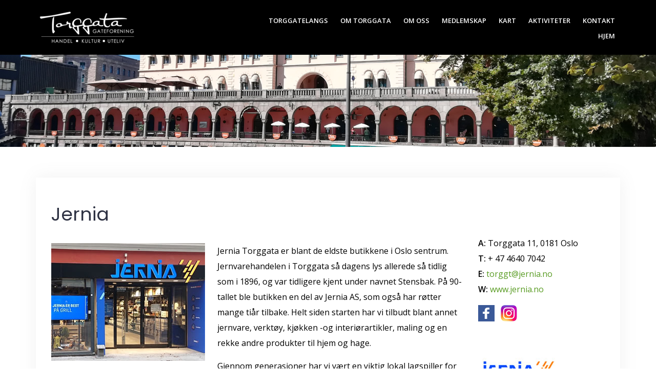

--- FILE ---
content_type: text/html; charset=UTF-8
request_url: https://www.torggata.oslo.no/jernia/
body_size: 8637
content:
<!DOCTYPE html>
<html lang="en-GB">
<head>
<meta charset="UTF-8">
<meta name="viewport" content="width=device-width, initial-scale=1">
<link rel="profile" href="http://gmpg.org/xfn/11">
<link rel="pingback" href="https://www.torggata.oslo.no/xmlrpc.php">

<title>Jernia &#8211; Torggata Gateforening</title>
<meta name='robots' content='max-image-preview:large' />
<link rel='dns-prefetch' href='//fonts.googleapis.com' />
<link rel="alternate" type="application/rss+xml" title="Torggata Gateforening &raquo; Feed" href="https://www.torggata.oslo.no/feed/" />
<link rel="alternate" type="application/rss+xml" title="Torggata Gateforening &raquo; Comments Feed" href="https://www.torggata.oslo.no/comments/feed/" />
<script type="text/javascript">
window._wpemojiSettings = {"baseUrl":"https:\/\/s.w.org\/images\/core\/emoji\/14.0.0\/72x72\/","ext":".png","svgUrl":"https:\/\/s.w.org\/images\/core\/emoji\/14.0.0\/svg\/","svgExt":".svg","source":{"concatemoji":"https:\/\/www.torggata.oslo.no\/wp-includes\/js\/wp-emoji-release.min.js?ver=6.2.8"}};
/*! This file is auto-generated */
!function(e,a,t){var n,r,o,i=a.createElement("canvas"),p=i.getContext&&i.getContext("2d");function s(e,t){p.clearRect(0,0,i.width,i.height),p.fillText(e,0,0);e=i.toDataURL();return p.clearRect(0,0,i.width,i.height),p.fillText(t,0,0),e===i.toDataURL()}function c(e){var t=a.createElement("script");t.src=e,t.defer=t.type="text/javascript",a.getElementsByTagName("head")[0].appendChild(t)}for(o=Array("flag","emoji"),t.supports={everything:!0,everythingExceptFlag:!0},r=0;r<o.length;r++)t.supports[o[r]]=function(e){if(p&&p.fillText)switch(p.textBaseline="top",p.font="600 32px Arial",e){case"flag":return s("\ud83c\udff3\ufe0f\u200d\u26a7\ufe0f","\ud83c\udff3\ufe0f\u200b\u26a7\ufe0f")?!1:!s("\ud83c\uddfa\ud83c\uddf3","\ud83c\uddfa\u200b\ud83c\uddf3")&&!s("\ud83c\udff4\udb40\udc67\udb40\udc62\udb40\udc65\udb40\udc6e\udb40\udc67\udb40\udc7f","\ud83c\udff4\u200b\udb40\udc67\u200b\udb40\udc62\u200b\udb40\udc65\u200b\udb40\udc6e\u200b\udb40\udc67\u200b\udb40\udc7f");case"emoji":return!s("\ud83e\udef1\ud83c\udffb\u200d\ud83e\udef2\ud83c\udfff","\ud83e\udef1\ud83c\udffb\u200b\ud83e\udef2\ud83c\udfff")}return!1}(o[r]),t.supports.everything=t.supports.everything&&t.supports[o[r]],"flag"!==o[r]&&(t.supports.everythingExceptFlag=t.supports.everythingExceptFlag&&t.supports[o[r]]);t.supports.everythingExceptFlag=t.supports.everythingExceptFlag&&!t.supports.flag,t.DOMReady=!1,t.readyCallback=function(){t.DOMReady=!0},t.supports.everything||(n=function(){t.readyCallback()},a.addEventListener?(a.addEventListener("DOMContentLoaded",n,!1),e.addEventListener("load",n,!1)):(e.attachEvent("onload",n),a.attachEvent("onreadystatechange",function(){"complete"===a.readyState&&t.readyCallback()})),(e=t.source||{}).concatemoji?c(e.concatemoji):e.wpemoji&&e.twemoji&&(c(e.twemoji),c(e.wpemoji)))}(window,document,window._wpemojiSettings);
</script>
<style type="text/css">
img.wp-smiley,
img.emoji {
	display: inline !important;
	border: none !important;
	box-shadow: none !important;
	height: 1em !important;
	width: 1em !important;
	margin: 0 0.07em !important;
	vertical-align: -0.1em !important;
	background: none !important;
	padding: 0 !important;
}
</style>
	<link rel='stylesheet' id='bootstrap-css' href='https://www.torggata.oslo.no/wp-content/themes/talon/css/bootstrap/bootstrap.min.css?ver=1' type='text/css' media='all' />
<link rel='stylesheet' id='wp-block-library-css' href='https://www.torggata.oslo.no/wp-includes/css/dist/block-library/style.min.css?ver=6.2.8' type='text/css' media='all' />
<link rel='stylesheet' id='classic-theme-styles-css' href='https://www.torggata.oslo.no/wp-includes/css/classic-themes.min.css?ver=6.2.8' type='text/css' media='all' />
<style id='global-styles-inline-css' type='text/css'>
body{--wp--preset--color--black: #000000;--wp--preset--color--cyan-bluish-gray: #abb8c3;--wp--preset--color--white: #ffffff;--wp--preset--color--pale-pink: #f78da7;--wp--preset--color--vivid-red: #cf2e2e;--wp--preset--color--luminous-vivid-orange: #ff6900;--wp--preset--color--luminous-vivid-amber: #fcb900;--wp--preset--color--light-green-cyan: #7bdcb5;--wp--preset--color--vivid-green-cyan: #00d084;--wp--preset--color--pale-cyan-blue: #8ed1fc;--wp--preset--color--vivid-cyan-blue: #0693e3;--wp--preset--color--vivid-purple: #9b51e0;--wp--preset--gradient--vivid-cyan-blue-to-vivid-purple: linear-gradient(135deg,rgba(6,147,227,1) 0%,rgb(155,81,224) 100%);--wp--preset--gradient--light-green-cyan-to-vivid-green-cyan: linear-gradient(135deg,rgb(122,220,180) 0%,rgb(0,208,130) 100%);--wp--preset--gradient--luminous-vivid-amber-to-luminous-vivid-orange: linear-gradient(135deg,rgba(252,185,0,1) 0%,rgba(255,105,0,1) 100%);--wp--preset--gradient--luminous-vivid-orange-to-vivid-red: linear-gradient(135deg,rgba(255,105,0,1) 0%,rgb(207,46,46) 100%);--wp--preset--gradient--very-light-gray-to-cyan-bluish-gray: linear-gradient(135deg,rgb(238,238,238) 0%,rgb(169,184,195) 100%);--wp--preset--gradient--cool-to-warm-spectrum: linear-gradient(135deg,rgb(74,234,220) 0%,rgb(151,120,209) 20%,rgb(207,42,186) 40%,rgb(238,44,130) 60%,rgb(251,105,98) 80%,rgb(254,248,76) 100%);--wp--preset--gradient--blush-light-purple: linear-gradient(135deg,rgb(255,206,236) 0%,rgb(152,150,240) 100%);--wp--preset--gradient--blush-bordeaux: linear-gradient(135deg,rgb(254,205,165) 0%,rgb(254,45,45) 50%,rgb(107,0,62) 100%);--wp--preset--gradient--luminous-dusk: linear-gradient(135deg,rgb(255,203,112) 0%,rgb(199,81,192) 50%,rgb(65,88,208) 100%);--wp--preset--gradient--pale-ocean: linear-gradient(135deg,rgb(255,245,203) 0%,rgb(182,227,212) 50%,rgb(51,167,181) 100%);--wp--preset--gradient--electric-grass: linear-gradient(135deg,rgb(202,248,128) 0%,rgb(113,206,126) 100%);--wp--preset--gradient--midnight: linear-gradient(135deg,rgb(2,3,129) 0%,rgb(40,116,252) 100%);--wp--preset--duotone--dark-grayscale: url('#wp-duotone-dark-grayscale');--wp--preset--duotone--grayscale: url('#wp-duotone-grayscale');--wp--preset--duotone--purple-yellow: url('#wp-duotone-purple-yellow');--wp--preset--duotone--blue-red: url('#wp-duotone-blue-red');--wp--preset--duotone--midnight: url('#wp-duotone-midnight');--wp--preset--duotone--magenta-yellow: url('#wp-duotone-magenta-yellow');--wp--preset--duotone--purple-green: url('#wp-duotone-purple-green');--wp--preset--duotone--blue-orange: url('#wp-duotone-blue-orange');--wp--preset--font-size--small: 13px;--wp--preset--font-size--medium: 20px;--wp--preset--font-size--large: 36px;--wp--preset--font-size--x-large: 42px;--wp--preset--spacing--20: 0.44rem;--wp--preset--spacing--30: 0.67rem;--wp--preset--spacing--40: 1rem;--wp--preset--spacing--50: 1.5rem;--wp--preset--spacing--60: 2.25rem;--wp--preset--spacing--70: 3.38rem;--wp--preset--spacing--80: 5.06rem;--wp--preset--shadow--natural: 6px 6px 9px rgba(0, 0, 0, 0.2);--wp--preset--shadow--deep: 12px 12px 50px rgba(0, 0, 0, 0.4);--wp--preset--shadow--sharp: 6px 6px 0px rgba(0, 0, 0, 0.2);--wp--preset--shadow--outlined: 6px 6px 0px -3px rgba(255, 255, 255, 1), 6px 6px rgba(0, 0, 0, 1);--wp--preset--shadow--crisp: 6px 6px 0px rgba(0, 0, 0, 1);}:where(.is-layout-flex){gap: 0.5em;}body .is-layout-flow > .alignleft{float: left;margin-inline-start: 0;margin-inline-end: 2em;}body .is-layout-flow > .alignright{float: right;margin-inline-start: 2em;margin-inline-end: 0;}body .is-layout-flow > .aligncenter{margin-left: auto !important;margin-right: auto !important;}body .is-layout-constrained > .alignleft{float: left;margin-inline-start: 0;margin-inline-end: 2em;}body .is-layout-constrained > .alignright{float: right;margin-inline-start: 2em;margin-inline-end: 0;}body .is-layout-constrained > .aligncenter{margin-left: auto !important;margin-right: auto !important;}body .is-layout-constrained > :where(:not(.alignleft):not(.alignright):not(.alignfull)){max-width: var(--wp--style--global--content-size);margin-left: auto !important;margin-right: auto !important;}body .is-layout-constrained > .alignwide{max-width: var(--wp--style--global--wide-size);}body .is-layout-flex{display: flex;}body .is-layout-flex{flex-wrap: wrap;align-items: center;}body .is-layout-flex > *{margin: 0;}:where(.wp-block-columns.is-layout-flex){gap: 2em;}.has-black-color{color: var(--wp--preset--color--black) !important;}.has-cyan-bluish-gray-color{color: var(--wp--preset--color--cyan-bluish-gray) !important;}.has-white-color{color: var(--wp--preset--color--white) !important;}.has-pale-pink-color{color: var(--wp--preset--color--pale-pink) !important;}.has-vivid-red-color{color: var(--wp--preset--color--vivid-red) !important;}.has-luminous-vivid-orange-color{color: var(--wp--preset--color--luminous-vivid-orange) !important;}.has-luminous-vivid-amber-color{color: var(--wp--preset--color--luminous-vivid-amber) !important;}.has-light-green-cyan-color{color: var(--wp--preset--color--light-green-cyan) !important;}.has-vivid-green-cyan-color{color: var(--wp--preset--color--vivid-green-cyan) !important;}.has-pale-cyan-blue-color{color: var(--wp--preset--color--pale-cyan-blue) !important;}.has-vivid-cyan-blue-color{color: var(--wp--preset--color--vivid-cyan-blue) !important;}.has-vivid-purple-color{color: var(--wp--preset--color--vivid-purple) !important;}.has-black-background-color{background-color: var(--wp--preset--color--black) !important;}.has-cyan-bluish-gray-background-color{background-color: var(--wp--preset--color--cyan-bluish-gray) !important;}.has-white-background-color{background-color: var(--wp--preset--color--white) !important;}.has-pale-pink-background-color{background-color: var(--wp--preset--color--pale-pink) !important;}.has-vivid-red-background-color{background-color: var(--wp--preset--color--vivid-red) !important;}.has-luminous-vivid-orange-background-color{background-color: var(--wp--preset--color--luminous-vivid-orange) !important;}.has-luminous-vivid-amber-background-color{background-color: var(--wp--preset--color--luminous-vivid-amber) !important;}.has-light-green-cyan-background-color{background-color: var(--wp--preset--color--light-green-cyan) !important;}.has-vivid-green-cyan-background-color{background-color: var(--wp--preset--color--vivid-green-cyan) !important;}.has-pale-cyan-blue-background-color{background-color: var(--wp--preset--color--pale-cyan-blue) !important;}.has-vivid-cyan-blue-background-color{background-color: var(--wp--preset--color--vivid-cyan-blue) !important;}.has-vivid-purple-background-color{background-color: var(--wp--preset--color--vivid-purple) !important;}.has-black-border-color{border-color: var(--wp--preset--color--black) !important;}.has-cyan-bluish-gray-border-color{border-color: var(--wp--preset--color--cyan-bluish-gray) !important;}.has-white-border-color{border-color: var(--wp--preset--color--white) !important;}.has-pale-pink-border-color{border-color: var(--wp--preset--color--pale-pink) !important;}.has-vivid-red-border-color{border-color: var(--wp--preset--color--vivid-red) !important;}.has-luminous-vivid-orange-border-color{border-color: var(--wp--preset--color--luminous-vivid-orange) !important;}.has-luminous-vivid-amber-border-color{border-color: var(--wp--preset--color--luminous-vivid-amber) !important;}.has-light-green-cyan-border-color{border-color: var(--wp--preset--color--light-green-cyan) !important;}.has-vivid-green-cyan-border-color{border-color: var(--wp--preset--color--vivid-green-cyan) !important;}.has-pale-cyan-blue-border-color{border-color: var(--wp--preset--color--pale-cyan-blue) !important;}.has-vivid-cyan-blue-border-color{border-color: var(--wp--preset--color--vivid-cyan-blue) !important;}.has-vivid-purple-border-color{border-color: var(--wp--preset--color--vivid-purple) !important;}.has-vivid-cyan-blue-to-vivid-purple-gradient-background{background: var(--wp--preset--gradient--vivid-cyan-blue-to-vivid-purple) !important;}.has-light-green-cyan-to-vivid-green-cyan-gradient-background{background: var(--wp--preset--gradient--light-green-cyan-to-vivid-green-cyan) !important;}.has-luminous-vivid-amber-to-luminous-vivid-orange-gradient-background{background: var(--wp--preset--gradient--luminous-vivid-amber-to-luminous-vivid-orange) !important;}.has-luminous-vivid-orange-to-vivid-red-gradient-background{background: var(--wp--preset--gradient--luminous-vivid-orange-to-vivid-red) !important;}.has-very-light-gray-to-cyan-bluish-gray-gradient-background{background: var(--wp--preset--gradient--very-light-gray-to-cyan-bluish-gray) !important;}.has-cool-to-warm-spectrum-gradient-background{background: var(--wp--preset--gradient--cool-to-warm-spectrum) !important;}.has-blush-light-purple-gradient-background{background: var(--wp--preset--gradient--blush-light-purple) !important;}.has-blush-bordeaux-gradient-background{background: var(--wp--preset--gradient--blush-bordeaux) !important;}.has-luminous-dusk-gradient-background{background: var(--wp--preset--gradient--luminous-dusk) !important;}.has-pale-ocean-gradient-background{background: var(--wp--preset--gradient--pale-ocean) !important;}.has-electric-grass-gradient-background{background: var(--wp--preset--gradient--electric-grass) !important;}.has-midnight-gradient-background{background: var(--wp--preset--gradient--midnight) !important;}.has-small-font-size{font-size: var(--wp--preset--font-size--small) !important;}.has-medium-font-size{font-size: var(--wp--preset--font-size--medium) !important;}.has-large-font-size{font-size: var(--wp--preset--font-size--large) !important;}.has-x-large-font-size{font-size: var(--wp--preset--font-size--x-large) !important;}
.wp-block-navigation a:where(:not(.wp-element-button)){color: inherit;}
:where(.wp-block-columns.is-layout-flex){gap: 2em;}
.wp-block-pullquote{font-size: 1.5em;line-height: 1.6;}
</style>
<link rel='stylesheet' id='siteorigin-panels-front-css' href='https://www.torggata.oslo.no/wp-content/plugins/siteorigin-panels/css/front-flex.min.css?ver=2.25.0' type='text/css' media='all' />
<link rel='stylesheet' id='parent-style-css' href='https://www.torggata.oslo.no/wp-content/themes/talon/style.css?ver=6.2.8' type='text/css' media='all' />
<link rel='stylesheet' id='talon-style-css' href='https://www.torggata.oslo.no/wp-content/themes/talon-child/style.css?ver=6.2.8' type='text/css' media='all' />
<style id='talon-style-inline-css' type='text/css'>
.inner-bar,.lists-box ul li:before,.testimonials-box .slick-dots li.slick-active button::before,.woocommerce-cart .wc-proceed-to-checkout a.checkout-button:hover,.woocommerce #respond input#submit:hover,.woocommerce a.button:hover,.woocommerce button.button:hover,.woocommerce input.button:hover,.woocommerce input.button.alt:hover,.woocommerce-cart .wc-proceed-to-checkout a.checkout-button,.woocommerce #respond input#submit,.woocommerce a.button,.woocommerce button.button,.woocommerce input.button,.woocommerce input.button.alt,.woocommerce span.onsale,.woocommerce ul.products li.product .onsale,.check-box-active .checkbox-inner,.tags-links a:hover,.button,button,input[type="button"],input[type="reset"],input[type="submit"],.woocommerce button.single_add_to_cart_button.button,.button:hover,button:hover,input[type="button"]:hover,input[type="reset"]:hover,input[type="submit"]:hover,.woocommerce button.single_add_to_cart_button.button:hover	{ background-color:#589b22;}
.team-social a:hover,.portfolio-item h4 a:hover,.woocommerce-message:before { color:#589b22;}
.woocommerce div.product .woocommerce-tabs ul.tabs li.active,.portfolio-filter ul .active a,.woocommerce-message { border-color:#589b22;}
.button:hover, button:hover, input[type="button"]:hover, input[type="reset"]:hover, input[type="submit"]:hover, .woocommerce button.single_add_to_cart_button.button:hover,.woocommerce-cart .wc-proceed-to-checkout a.checkout-button:hover,.woocommerce #respond input#submit:hover,.woocommerce a.button:hover,.woocommerce button.button:hover,.woocommerce input.button:hover,.woocommerce input.button.alt:hover 
					{ -webkit-box-shadow: 0px 0px 40px 0px rgba(88,155,34,0.54);
					  -moz-box-shadow:  0px 0px 40px 0px rgba(88,155,34,0.54);
					  box-shadow: 0px 0px 40px 0px rgba(88,155,34,0.54);}
.site-title a,.site-title a:hover { color:#000000;}
.site-description { color:#000000;}
.site-header { background-color:#000000;}
.main-navigation li a { color:#ffffff;}
.main-slider-caption h1 { color:#ffffff;}
.main-slider-caption p { color:#ffffff;}
.site-footer { background-color:#084205;}
.site-footer, .site-footer a { color:#ffffff;}
body { color:#000000;}
body { font-family:Open Sans;}
h1,h2,h3,h4,h5,h6,.site-title { font-family:Poppins;}
.site-title { font-size:36px; }
.site-description { font-size:16px; }
body { font-size:16px; }
.main-navigation li { font-size:13px; }
.so-panel .widget-title { font-size:30px; }
.post-item .post-content .entry-title { font-size:18px; }
.single .entry-header .entry-title { font-size:36px; }
.widget-area .widget-title span { font-size:18px; }

</style>
<link rel='stylesheet' id='talon-fonts-css' href='https://fonts.googleapis.com/css?family=Open+Sans%3A400%2C400italic%2C600%2C600italic%7CPoppins%3A400%2C400italic%2C600%2C600italic&#038;subset=latin%2Clatin-ext%2Ccyrillic' type='text/css' media='all' />
<link rel='stylesheet' id='talon-icons-css' href='https://www.torggata.oslo.no/wp-content/themes/talon/icons/icons.min.css?ver=1' type='text/css' media='all' />
<script type='text/javascript' src='https://www.torggata.oslo.no/wp-includes/js/jquery/jquery.min.js?ver=3.6.4' id='jquery-core-js'></script>
<script type='text/javascript' src='https://www.torggata.oslo.no/wp-includes/js/jquery/jquery-migrate.min.js?ver=3.4.0' id='jquery-migrate-js'></script>
<link rel="https://api.w.org/" href="https://www.torggata.oslo.no/wp-json/" /><link rel="alternate" type="application/json" href="https://www.torggata.oslo.no/wp-json/wp/v2/posts/392" /><link rel="EditURI" type="application/rsd+xml" title="RSD" href="https://www.torggata.oslo.no/xmlrpc.php?rsd" />
<link rel="wlwmanifest" type="application/wlwmanifest+xml" href="https://www.torggata.oslo.no/wp-includes/wlwmanifest.xml" />
<meta name="generator" content="WordPress 6.2.8" />
<link rel="canonical" href="https://www.torggata.oslo.no/jernia/" />
<link rel='shortlink' href='https://www.torggata.oslo.no/?p=392' />
<link rel="alternate" type="application/json+oembed" href="https://www.torggata.oslo.no/wp-json/oembed/1.0/embed?url=https%3A%2F%2Fwww.torggata.oslo.no%2Fjernia%2F" />
<link rel="alternate" type="text/xml+oembed" href="https://www.torggata.oslo.no/wp-json/oembed/1.0/embed?url=https%3A%2F%2Fwww.torggata.oslo.no%2Fjernia%2F&#038;format=xml" />
<style type="text/css">.recentcomments a{display:inline !important;padding:0 !important;margin:0 !important;}</style><style type="text/css" id="custom-background-css">
body.custom-background { background-color: #ffffff; }
</style>
	                <style type="text/css" media="all"
                       id="siteorigin-panels-layouts-head">/* Layout 392 */ #pgc-392-0-0 { width:75%;width:calc(75% - ( 0.249999998125 * 30px ) ) } #pgc-392-0-1 { width:25%;width:calc(25% - ( 0.750000001875 * 30px ) ) } #pl-392 .so-panel , #pl-392 .so-panel:last-of-type { margin-bottom:0px } #pg-392-0.panel-has-style > .panel-row-style, #pg-392-0.panel-no-style { -webkit-align-items:flex-start;align-items:flex-start } @media (max-width:780px){ #pg-392-0.panel-no-style, #pg-392-0.panel-has-style > .panel-row-style, #pg-392-0 { -webkit-flex-direction:column;-ms-flex-direction:column;flex-direction:column } #pg-392-0 > .panel-grid-cell , #pg-392-0 > .panel-row-style > .panel-grid-cell { width:100%;margin-right:0 } #pgc-392-0-0 { margin-bottom:30px } #pl-392 .panel-grid-cell { padding:0 } #pl-392 .panel-grid .panel-grid-cell-empty { display:none } #pl-392 .panel-grid .panel-grid-cell-mobile-last { margin-bottom:0px }  } </style><link rel="icon" href="https://www.torggata.oslo.no/wp-content/uploads/2020/09/cropped-Torggata-Logo-icon-gronn-32x32.png" sizes="32x32" />
<link rel="icon" href="https://www.torggata.oslo.no/wp-content/uploads/2020/09/cropped-Torggata-Logo-icon-gronn-192x192.png" sizes="192x192" />
<link rel="apple-touch-icon" href="https://www.torggata.oslo.no/wp-content/uploads/2020/09/cropped-Torggata-Logo-icon-gronn-180x180.png" />
<meta name="msapplication-TileImage" content="https://www.torggata.oslo.no/wp-content/uploads/2020/09/cropped-Torggata-Logo-icon-gronn-270x270.png" />
		<style type="text/css" id="wp-custom-css">
			.natural-header-text #cropped-Torggata-Logo-hvit img {
    max-height: 350px;
}
.site-info { display: none; }
.logo .custom-logo-link {
    display: block;
    text-align: center;
}
.page .entry-header {
  text-align: left;
} 
.footermenu {
     text-align: center;
     width: 100%;
     overflow: hidden;
 }
a:link {
  color: #589b22;
 }
a:visited {
  color: #589b22;
  }
a:hover {
  color: #589b22; 
}
a:active {
  color: #589b22;
}
.header-button a.button {
    background-color: #000000;
	position: absolute;
  bottom: -220px;
}		</style>
		</head>

<body class="post-template-default single single-post postid-392 single-format-standard custom-background wp-custom-logo siteorigin-panels siteorigin-panels-before-js group-blog fullwidth-single">
	<div off-canvas="main-menu left shift">			
		<div class="mobile-branding">
				<div class="site-branding">
	<a href="https://www.torggata.oslo.no/" class="custom-logo-link" rel="home"><img width="200" height="77" src="https://www.torggata.oslo.no/wp-content/uploads/2020/09/cropped-Torggata-Logo-hvit-2.png" class="custom-logo" alt="Torggata Gateforening" decoding="async" /></a>	</div>
			</div>			
		<div class="menu-topmenu-container"><ul id="mobile-menu" class="mobile-menu"><li id="menu-item-1106" class="menu-item menu-item-type-post_type menu-item-object-page menu-item-1106"><a href="https://www.torggata.oslo.no/torggatelangs-aktiviteter/">Torggatelangs</a></li>
<li id="menu-item-448" class="menu-item menu-item-type-post_type menu-item-object-page menu-item-448"><a href="https://www.torggata.oslo.no/om-torggata/">Om Torggata</a></li>
<li id="menu-item-517" class="menu-item menu-item-type-post_type menu-item-object-page menu-item-517"><a href="https://www.torggata.oslo.no/om-oss/">Om oss</a></li>
<li id="menu-item-496" class="menu-item menu-item-type-custom menu-item-object-custom menu-item-has-children menu-item-496"><a>Medlemskap</a>
<ul class="sub-menu">
	<li id="menu-item-494" class="menu-item menu-item-type-post_type menu-item-object-page menu-item-494"><a href="https://www.torggata.oslo.no/bli-medlem/">Bli medlem</a></li>
	<li id="menu-item-178" class="menu-item menu-item-type-post_type menu-item-object-page menu-item-178"><a href="https://www.torggata.oslo.no/var-medlemmer/">Medlemmer</a></li>
</ul>
</li>
<li id="menu-item-201" class="menu-item menu-item-type-post_type menu-item-object-page menu-item-201"><a href="https://www.torggata.oslo.no/gate-kart-torggata/">Kart</a></li>
<li id="menu-item-224" class="menu-item menu-item-type-taxonomy menu-item-object-category menu-item-has-children menu-item-224"><a href="https://www.torggata.oslo.no/category/aktiviteter/">Aktiviteter</a>
<ul class="sub-menu">
	<li id="menu-item-791" class="menu-item menu-item-type-taxonomy menu-item-object-category menu-item-791"><a href="https://www.torggata.oslo.no/category/arkiv/">Arkiv</a></li>
</ul>
</li>
<li id="menu-item-157" class="menu-item menu-item-type-post_type menu-item-object-page menu-item-157"><a href="https://www.torggata.oslo.no/kontakt-torggate-gateforening/">Kontakt</a></li>
<li id="menu-item-125" class="menu-item menu-item-type-post_type menu-item-object-page menu-item-home menu-item-125"><a href="https://www.torggata.oslo.no/">Hjem</a></li>
</ul></div>	</div>
<div canvas="container" id="page" class="site">
	<a class="skip-link screen-reader-text" href="#content">Skip to content</a>

		<header id="header" class="site-header header-sticky">
		<div class="main-header">
			<div class="container">
				<div class="row">
					<div class="col-md-4 col-sm-12 col-xs-12 branding-container">
						<div class="menu-btn-toggle">
						<div class="menu-btn">
						  <span></span>
						  <span></span>
						  <span></span>
						</div>
						</div>
							<div class="site-branding">
	<a href="https://www.torggata.oslo.no/" class="custom-logo-link" rel="home"><img width="200" height="77" src="https://www.torggata.oslo.no/wp-content/uploads/2020/09/cropped-Torggata-Logo-hvit-2.png" class="custom-logo" alt="Torggata Gateforening" decoding="async" /></a>	</div>
						</div>
					<div class="col-md-8 menu-container">
						<nav id="site-navigation" class="main-navigation" role="navigation">
							<div class="menu-topmenu-container"><ul id="primary-menu" class="menu"><li class="menu-item menu-item-type-post_type menu-item-object-page menu-item-1106"><a href="https://www.torggata.oslo.no/torggatelangs-aktiviteter/">Torggatelangs</a></li>
<li class="menu-item menu-item-type-post_type menu-item-object-page menu-item-448"><a href="https://www.torggata.oslo.no/om-torggata/">Om Torggata</a></li>
<li class="menu-item menu-item-type-post_type menu-item-object-page menu-item-517"><a href="https://www.torggata.oslo.no/om-oss/">Om oss</a></li>
<li class="menu-item menu-item-type-custom menu-item-object-custom menu-item-has-children menu-item-496"><a>Medlemskap</a>
<ul class="sub-menu">
	<li class="menu-item menu-item-type-post_type menu-item-object-page menu-item-494"><a href="https://www.torggata.oslo.no/bli-medlem/">Bli medlem</a></li>
	<li class="menu-item menu-item-type-post_type menu-item-object-page menu-item-178"><a href="https://www.torggata.oslo.no/var-medlemmer/">Medlemmer</a></li>
</ul>
</li>
<li class="menu-item menu-item-type-post_type menu-item-object-page menu-item-201"><a href="https://www.torggata.oslo.no/gate-kart-torggata/">Kart</a></li>
<li class="menu-item menu-item-type-taxonomy menu-item-object-category menu-item-has-children menu-item-224"><a href="https://www.torggata.oslo.no/category/aktiviteter/">Aktiviteter</a>
<ul class="sub-menu">
	<li class="menu-item menu-item-type-taxonomy menu-item-object-category menu-item-791"><a href="https://www.torggata.oslo.no/category/arkiv/">Arkiv</a></li>
</ul>
</li>
<li class="menu-item menu-item-type-post_type menu-item-object-page menu-item-157"><a href="https://www.torggata.oslo.no/kontakt-torggate-gateforening/">Kontakt</a></li>
<li class="menu-item menu-item-type-post_type menu-item-object-page menu-item-home menu-item-125"><a href="https://www.torggata.oslo.no/">Hjem</a></li>
</ul></div>						</nav>
					</div>
				</div>
			</div>
		</div>
	</header>
	
			<div class="header-image">
			<img class="header-inner" src="https://www.torggata.oslo.no/wp-content/uploads/2020/09/torggata2.jpg" width="1920" alt="Torggata Gateforening">
		</div>
	
	<div id="content" class="site-content">
		<div class="container">
<div class="row">
	<div id="primary" class="content-area col-md-8">
		<main id="main" class="site-main" role="main">

		
<article id="post-392" class="post-392 post type-post status-publish format-standard hentry category-handel category-projects post-item clearfix">

	<header class="entry-header">
		<h1 class="entry-title">Jernia</h1>	</header><!-- .entry-header -->

		

	<div class="entry-content">
		<div id="pl-392"  class="panel-layout" ><div id="pg-392-0"  class="panel-grid panel-has-style" ><div style="padding-top: 0px; padding-bottom: 0px; " data-mobile-padding="50px" data-overlay-color="#000000" class="panel-row-style panel-row-style-for-392-0" ><div id="pgc-392-0-0"  class="panel-grid-cell" ><div id="panel-392-0-0-0" class="so-panel widget widget_text panel-first-child panel-last-child" data-index="0" ><div style="text-align: left;" data-title-color="#2d3142" data-headings-color="#2d3142" class="panel-widget-style panel-widget-style-for-392-0-0-0" >			<div class="textwidget"><p><img decoding="async" loading="lazy" class="wp-image-385 size-full alignleft" src="https://www.torggata.oslo.no/wp-content/uploads/2020/10/jernia.jpg" alt="" width="300" height="230" srcset="https://www.torggata.oslo.no/wp-content/uploads/2020/10/jernia.jpg 300w, https://www.torggata.oslo.no/wp-content/uploads/2020/10/jernia-200x153.jpg 200w" sizes="(max-width: 300px) 100vw, 300px" /></p>
<p>Jernia Torggata er blant de eldste butikkene i Oslo sentrum. Jernvarehandelen i Torggata så dagens lys allerede så tidlig som i 1896, og var tidligere kjent under navnet Stensbak. På 90-tallet ble butikken en del av Jernia AS, som også har røtter mange tiår tilbake. Helt siden starten har vi tilbudt blant annet jernvare, verktøy, kjøkken -og interiørartikler, maling og en rekke andre produkter til hjem og hage.</p>
<p>Gjennom generasjoner har vi vært en viktig lokal lagspiller for at folk skal lykkes hjemme. Det vil vi fortsette med. I tillegg til produkter av solid og bærekraftig kvalitet kan du derfor få utført en rekke tjenester hos oss. Vi leier ut verktøy, sliper knivene dine og filer nøkler. Vi tilbyr også fargerådgivning, hjemkjøring og innbytteordning av kjeler, stekepanner, porselen og glass. Se mer på <a href="http://www.jernia.no" target="_blank" rel="noopener">www.jernia.no</a>.</p>
</div>
		</div></div></div><div id="pgc-392-0-1"  class="panel-grid-cell" ><div id="panel-392-0-1-0" class="so-panel widget widget_text panel-first-child panel-last-child" data-index="1" ><div style="text-align: left;" data-title-color="#2d3142" data-headings-color="#2d3142" class="panel-widget-style panel-widget-style-for-392-0-1-0" >			<div class="textwidget"><p><strong>A: </strong>Torggata 11, 0181 Oslo<br />
<strong>T:</strong> + 47 4640 7042<br />
<strong>E:</strong> <a href="mailto:torggt@jernia.no">torggt@jernia.no</a><br />
<strong>W:</strong> <a href="https://www.jernia.no" target="_blank" rel="noopener">www.jernia.no<br />
</a></p>
<p><a href="https://www.facebook.com/jerniatorggata/" target="_blank" rel="noopener"><img decoding="async" loading="lazy" class="alignnone wp-image-181 size-full" src="https://www.torggata.oslo.no/wp-content/uploads/2020/09/facebook.png" alt="" width="32" height="32" /></a>   <a href="https://www.instagram.com/jerniatorggata/" target="_blank" rel="noopener"><img decoding="async" loading="lazy" class="alignnone wp-image-251 size-full" src="https://www.torggata.oslo.no/wp-content/uploads/2020/09/instagram1.png" alt="" width="32" height="32" /></a></p>
<p><img decoding="async" loading="lazy" class="alignnone wp-image-418 size-full" src="https://www.torggata.oslo.no/wp-content/uploads/2020/10/jernia-logo2.jpg" alt="" width="150" height="150" /></p>
</div>
		</div></div></div></div></div></div>	</div><!-- .entry-content -->

	<footer class="entry-footer">
			</footer><!-- .entry-footer -->
</article><!-- #post-## -->

	<nav class="navigation post-navigation" aria-label="Posts">
		<h2 class="screen-reader-text">Post navigation</h2>
		<div class="nav-links"><div class="nav-previous"><a href="https://www.torggata.oslo.no/dr-martens-oslo/" rel="prev">Dr. Martens Oslo</a></div><div class="nav-next"><a href="https://www.torggata.oslo.no/kjellandcompany/" rel="next">Kjell &#038; Company</a></div></div>
	</nav>
		</main><!-- #main -->
	</div><!-- #primary -->

</div>

		</div>
	</div><!-- #content -->

	<footer id="colophon" class="site-footer" role="contentinfo">
		<div class="container">
			<div class="row">	
			
	
	<div id="sidebar-footer" class="footer-widgets clearfix" role="complementary">
			<div class="sidebar-column col-md-4">
			<aside id="nav_menu-2" class="widget widget_nav_menu"><h3 class="widget-title">Sider</h3><div class="menu-topmenu-container"><ul id="menu-topmenu" class="menu"><li class="menu-item menu-item-type-post_type menu-item-object-page menu-item-1106"><a href="https://www.torggata.oslo.no/torggatelangs-aktiviteter/">Torggatelangs</a></li>
<li class="menu-item menu-item-type-post_type menu-item-object-page menu-item-448"><a href="https://www.torggata.oslo.no/om-torggata/">Om Torggata</a></li>
<li class="menu-item menu-item-type-post_type menu-item-object-page menu-item-517"><a href="https://www.torggata.oslo.no/om-oss/">Om oss</a></li>
<li class="menu-item menu-item-type-custom menu-item-object-custom menu-item-has-children menu-item-496"><a>Medlemskap</a>
<ul class="sub-menu">
	<li class="menu-item menu-item-type-post_type menu-item-object-page menu-item-494"><a href="https://www.torggata.oslo.no/bli-medlem/">Bli medlem</a></li>
	<li class="menu-item menu-item-type-post_type menu-item-object-page menu-item-178"><a href="https://www.torggata.oslo.no/var-medlemmer/">Medlemmer</a></li>
</ul>
</li>
<li class="menu-item menu-item-type-post_type menu-item-object-page menu-item-201"><a href="https://www.torggata.oslo.no/gate-kart-torggata/">Kart</a></li>
<li class="menu-item menu-item-type-taxonomy menu-item-object-category menu-item-has-children menu-item-224"><a href="https://www.torggata.oslo.no/category/aktiviteter/">Aktiviteter</a>
<ul class="sub-menu">
	<li class="menu-item menu-item-type-taxonomy menu-item-object-category menu-item-791"><a href="https://www.torggata.oslo.no/category/arkiv/">Arkiv</a></li>
</ul>
</li>
<li class="menu-item menu-item-type-post_type menu-item-object-page menu-item-157"><a href="https://www.torggata.oslo.no/kontakt-torggate-gateforening/">Kontakt</a></li>
<li class="menu-item menu-item-type-post_type menu-item-object-page menu-item-home menu-item-125"><a href="https://www.torggata.oslo.no/">Hjem</a></li>
</ul></div></aside>		</div>
		
			<div class="sidebar-column col-md-4">
			<aside id="text-3" class="widget widget_text"><h3 class="widget-title">Torggata Gateforening</h3>			<div class="textwidget"><p>Etablert samarbeidsorgan for de næringsdrivende i Torggata.<br />
<img decoding="async" loading="lazy" class="alignnone wp-image-46 " src="https://www.torggata.oslo.no/wp-content/uploads/2020/09/Torggata-Logo-hvit-300x116.png" alt="" width="222" height="86" srcset="https://www.torggata.oslo.no/wp-content/uploads/2020/09/Torggata-Logo-hvit-300x116.png 300w, https://www.torggata.oslo.no/wp-content/uploads/2020/09/Torggata-Logo-hvit-200x77.png 200w, https://www.torggata.oslo.no/wp-content/uploads/2020/09/Torggata-Logo-hvit.png 450w" sizes="(max-width: 222px) 100vw, 222px" /></p>
</div>
		</aside>		</div>
		
			<div class="sidebar-column col-md-4">
			<aside id="text-2" class="widget widget_text"><h3 class="widget-title">Kontakt oss</h3>			<div class="textwidget"><p>E: <a href="mailto:post@torggata.oslo.no">post@torggata.oslo.no</a><br />
T: +47 &#8211; 9119 8290</p>
<p><a href="https://www.facebook.com/torggatagateforening" target="_blank" rel="noopener"><img decoding="async" loading="lazy" class="alignnone wp-image-186 size-full" src="https://www.torggata.oslo.no/wp-content/uploads/2020/09/facebook-1.png" alt="" width="32" height="32" /></a>  <a href="https://www.instagram.com/torggata.gateforening/" target="_blank" rel="noopener"><img decoding="async" loading="lazy" class="alignnone wp-image-187 size-full" src="https://www.torggata.oslo.no/wp-content/uploads/2020/09/instagram-1.png" alt="" width="32" height="32" /></a></p>
<p>Web: <a href="http://www.lynxtech.no" target="_blank" rel="noopener">Lynxtech</a><br />
<em>Utviklet med støtte fra Oslo kommune.</em></p>
</div>
		</aside>		</div>
		</div>		<div class="site-info col-md-6">
			<a href="https://wordpress.org/" rel="nofollow">Powered by WordPress</a>
			<span class="sep"> | </span>
			Theme: <a href="//athemes.com/theme/talon" rel="nofollow">Talon</a> by aThemes.		</div><!-- .site-info -->
			<nav id="footer-navigation" class="footer-navigation col-md-6" role="navigation">
					</nav>
				</div>
		</div>
	</footer><!-- #colophon -->
</div><!-- #page -->

<script type='text/javascript' src='https://www.torggata.oslo.no/wp-content/themes/talon/js/skip-link-focus-fix.js?ver=20151215' id='talon-skip-link-focus-fix-js'></script>
<script type='text/javascript' src='https://www.torggata.oslo.no/wp-content/themes/talon/js/scripts.min.js?ver=6.2.8' id='talon-scripts-js'></script>
<script type='text/javascript' src='https://www.torggata.oslo.no/wp-content/themes/talon/js/main.js?ver=6.2.8' id='talon-main-js'></script>
<script type='text/javascript' src='https://www.torggata.oslo.no/wp-includes/js/imagesloaded.min.js?ver=4.1.4' id='imagesloaded-js'></script>
<script type='text/javascript' src='https://www.torggata.oslo.no/wp-includes/js/masonry.min.js?ver=4.2.2' id='masonry-js'></script>
<!--[if lt IE 9]>
<script type='text/javascript' src='https://www.torggata.oslo.no/wp-content/themes/talon/js/html5shiv.js?ver=6.2.8' id='talon-html5shiv-js'></script>
<![endif]-->
<script type="text/javascript">document.body.className = document.body.className.replace("siteorigin-panels-before-js","");</script>
</body>
</html>


--- FILE ---
content_type: text/css
request_url: https://www.torggata.oslo.no/wp-content/themes/talon-child/style.css?ver=6.2.8
body_size: 96
content:
/* 
Theme Name:		 talon-child
Theme URI:		 http://childtheme-generator.com/
Description:	 talon-child is a child theme of Talon, created by ChildTheme-Generator.com
Author:			 lynxtech
Author URI:		 http://childtheme-generator.com/
Template:		 talon
Version:		 1.0.0
Text Domain:	 talon-child
*/


/*
    Add your custom styles here
*/